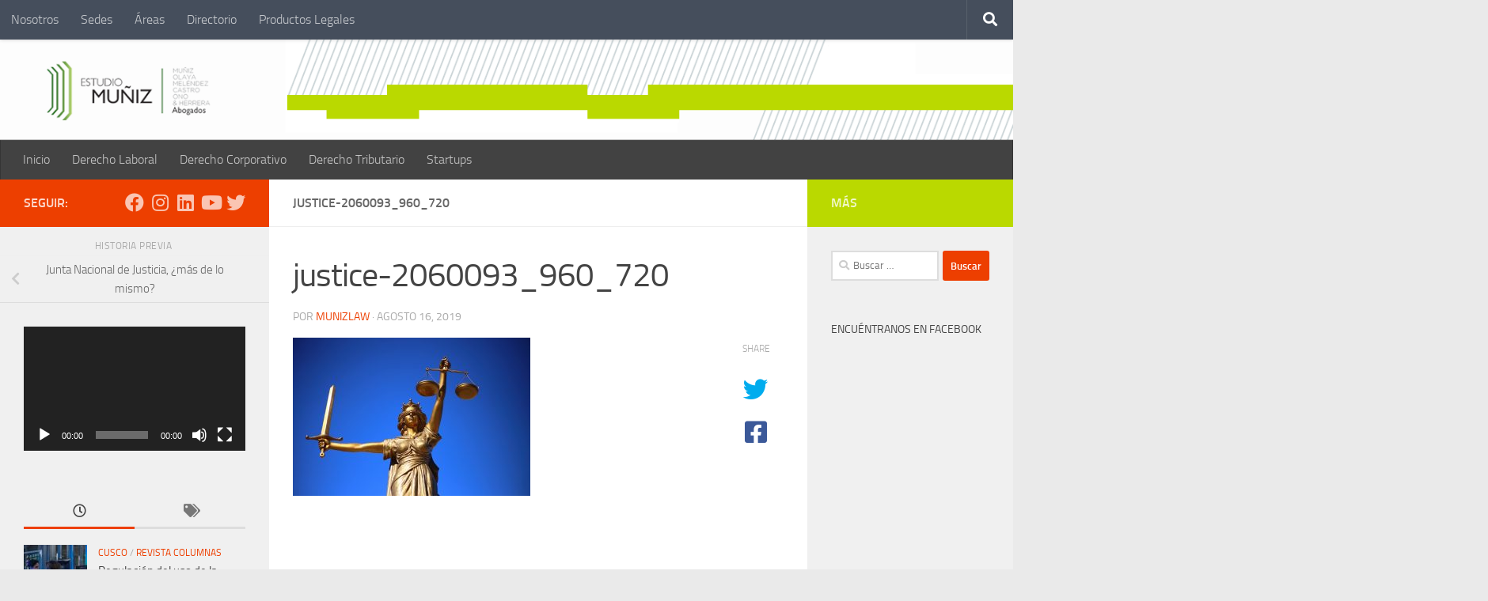

--- FILE ---
content_type: text/html; charset=UTF-8
request_url: https://estudiomuniz.pe/junta-nacional-de-justicia-mas-de-lo-mismo/justice-2060093_960_720/
body_size: 14610
content:
<!DOCTYPE html><html class=no-js lang=es><head><meta charset="UTF-8"><meta name="viewport" content="width=device-width, initial-scale=1.0"><link rel=profile href=https://gmpg.org/xfn/11><link rel=pingback href=https://estudiomuniz.pe/xmlrpc.php><meta name='robots' content='index, follow, max-image-preview:large, max-snippet:-1, max-video-preview:-1'> <script data-cfasync=false data-pagespeed-no-defer>var gtm4wp_datalayer_name="dataLayer";var dataLayer=dataLayer||[];</script> <script>document.documentElement.className=document.documentElement.className.replace("no-js","js");</script> <title>justice-2060093_960_720 - Estudio Muñiz | Firma legal líder en Perú</title><link rel=canonical href=https://estudiomuniz.pe/junta-nacional-de-justicia-mas-de-lo-mismo/justice-2060093_960_720/ ><meta property="og:locale" content="es_ES"><meta property="og:type" content="article"><meta property="og:title" content="justice-2060093_960_720 - Estudio Muñiz | Firma legal líder en Perú"><meta property="og:url" content="https://estudiomuniz.pe/junta-nacional-de-justicia-mas-de-lo-mismo/justice-2060093_960_720/"><meta property="og:site_name" content="Estudio Muñiz | Firma legal líder en Perú"><meta property="og:image" content="https://estudiomuniz.pe/junta-nacional-de-justicia-mas-de-lo-mismo/justice-2060093_960_720"><meta property="og:image:width" content="960"><meta property="og:image:height" content="640"><meta property="og:image:type" content="image/jpeg"><meta name="twitter:card" content="summary_large_image"> <script type=application/ld+json class=yoast-schema-graph>{"@context":"https://schema.org","@graph":[{"@type":"WebPage","@id":"https://estudiomuniz.pe/junta-nacional-de-justicia-mas-de-lo-mismo/justice-2060093_960_720/","url":"https://estudiomuniz.pe/junta-nacional-de-justicia-mas-de-lo-mismo/justice-2060093_960_720/","name":"justice-2060093_960_720 - Estudio Muñiz | Firma legal líder en Perú","isPartOf":{"@id":"https://estudiomuniz.pe/#website"},"primaryImageOfPage":{"@id":"https://estudiomuniz.pe/junta-nacional-de-justicia-mas-de-lo-mismo/justice-2060093_960_720/#primaryimage"},"image":{"@id":"https://estudiomuniz.pe/junta-nacional-de-justicia-mas-de-lo-mismo/justice-2060093_960_720/#primaryimage"},"thumbnailUrl":"https://estudiomuniz.pe/wp-content/uploads/2019/08/justice-2060093_960_720.jpg","datePublished":"2019-08-16T17:05:36+00:00","dateModified":"2019-08-16T17:05:36+00:00","breadcrumb":{"@id":"https://estudiomuniz.pe/junta-nacional-de-justicia-mas-de-lo-mismo/justice-2060093_960_720/#breadcrumb"},"inLanguage":"es","potentialAction":[{"@type":"ReadAction","target":["https://estudiomuniz.pe/junta-nacional-de-justicia-mas-de-lo-mismo/justice-2060093_960_720/"]}]},{"@type":"ImageObject","inLanguage":"es","@id":"https://estudiomuniz.pe/junta-nacional-de-justicia-mas-de-lo-mismo/justice-2060093_960_720/#primaryimage","url":"https://estudiomuniz.pe/wp-content/uploads/2019/08/justice-2060093_960_720.jpg","contentUrl":"https://estudiomuniz.pe/wp-content/uploads/2019/08/justice-2060093_960_720.jpg","width":960,"height":640},{"@type":"BreadcrumbList","@id":"https://estudiomuniz.pe/junta-nacional-de-justicia-mas-de-lo-mismo/justice-2060093_960_720/#breadcrumb","itemListElement":[{"@type":"ListItem","position":1,"name":"Portada","item":"https://estudiomuniz.pe/"},{"@type":"ListItem","position":2,"name":"Junta Nacional de Justicia, ¿más de lo mismo?","item":"https://estudiomuniz.pe/junta-nacional-de-justicia-mas-de-lo-mismo/"},{"@type":"ListItem","position":3,"name":"justice-2060093_960_720"}]},{"@type":"WebSite","@id":"https://estudiomuniz.pe/#website","url":"https://estudiomuniz.pe/","name":"Estudio Muñiz | Firma legal líder en Perú","description":"El Estudio Muñiz, fundado en 1981, está integrado por profesionales con un alto nivel de especialización en diversas áreas del Derecho y con un conocimiento profundo de los sectores económicos en que se desenvuelven.","potentialAction":[{"@type":"SearchAction","target":{"@type":"EntryPoint","urlTemplate":"https://estudiomuniz.pe/?s={search_term_string}"},"query-input":"required name=search_term_string"}],"inLanguage":"es"}]}</script> <link rel=alternate type=application/rss+xml title="Estudio Muñiz | Firma legal líder en Perú &raquo; Feed" href=https://estudiomuniz.pe/feed/ ><link rel=alternate type=application/rss+xml title="Estudio Muñiz | Firma legal líder en Perú &raquo; Feed de los comentarios" href=https://estudiomuniz.pe/comments/feed/ ><link rel=alternate type=application/rss+xml title="Estudio Muñiz | Firma legal líder en Perú &raquo; Comentario justice-2060093_960_720 del feed" href=https://estudiomuniz.pe/junta-nacional-de-justicia-mas-de-lo-mismo/justice-2060093_960_720/feed/ > <script>window._wpemojiSettings={"baseUrl":"https:\/\/s.w.org\/images\/core\/emoji\/15.0.3\/72x72\/","ext":".png","svgUrl":"https:\/\/s.w.org\/images\/core\/emoji\/15.0.3\/svg\/","svgExt":".svg","source":{"concatemoji":"https:\/\/estudiomuniz.pe\/wp-includes\/js\/wp-emoji-release.min.js?ver=6.5.7"}};
/*! This file is auto-generated */
!function(i,n){var o,s,e;function c(e){try{var t={supportTests:e,timestamp:(new Date).valueOf()};sessionStorage.setItem(o,JSON.stringify(t))}catch(e){}}function p(e,t,n){e.clearRect(0,0,e.canvas.width,e.canvas.height),e.fillText(t,0,0);var t=new Uint32Array(e.getImageData(0,0,e.canvas.width,e.canvas.height).data),r=(e.clearRect(0,0,e.canvas.width,e.canvas.height),e.fillText(n,0,0),new Uint32Array(e.getImageData(0,0,e.canvas.width,e.canvas.height).data));return t.every(function(e,t){return e===r[t]})}function u(e,t,n){switch(t){case"flag":return n(e,"\ud83c\udff3\ufe0f\u200d\u26a7\ufe0f","\ud83c\udff3\ufe0f\u200b\u26a7\ufe0f")?!1:!n(e,"\ud83c\uddfa\ud83c\uddf3","\ud83c\uddfa\u200b\ud83c\uddf3")&&!n(e,"\ud83c\udff4\udb40\udc67\udb40\udc62\udb40\udc65\udb40\udc6e\udb40\udc67\udb40\udc7f","\ud83c\udff4\u200b\udb40\udc67\u200b\udb40\udc62\u200b\udb40\udc65\u200b\udb40\udc6e\u200b\udb40\udc67\u200b\udb40\udc7f");case"emoji":return!n(e,"\ud83d\udc26\u200d\u2b1b","\ud83d\udc26\u200b\u2b1b")}return!1}function f(e,t,n){var r="undefined"!=typeof WorkerGlobalScope&&self instanceof WorkerGlobalScope?new OffscreenCanvas(300,150):i.createElement("canvas"),a=r.getContext("2d",{willReadFrequently:!0}),o=(a.textBaseline="top",a.font="600 32px Arial",{});return e.forEach(function(e){o[e]=t(a,e,n)}),o}function t(e){var t=i.createElement("script");t.src=e,t.defer=!0,i.head.appendChild(t)}"undefined"!=typeof Promise&&(o="wpEmojiSettingsSupports",s=["flag","emoji"],n.supports={everything:!0,everythingExceptFlag:!0},e=new Promise(function(e){i.addEventListener("DOMContentLoaded",e,{once:!0})}),new Promise(function(t){var n=function(){try{var e=JSON.parse(sessionStorage.getItem(o));if("object"==typeof e&&"number"==typeof e.timestamp&&(new Date).valueOf()<e.timestamp+604800&&"object"==typeof e.supportTests)return e.supportTests}catch(e){}return null}();if(!n){if("undefined"!=typeof Worker&&"undefined"!=typeof OffscreenCanvas&&"undefined"!=typeof URL&&URL.createObjectURL&&"undefined"!=typeof Blob)try{var e="postMessage("+f.toString()+"("+[JSON.stringify(s),u.toString(),p.toString()].join(",")+"));",r=new Blob([e],{type:"text/javascript"}),a=new Worker(URL.createObjectURL(r),{name:"wpTestEmojiSupports"});return void(a.onmessage=function(e){c(n=e.data),a.terminate(),t(n)})}catch(e){}c(n=f(s,u,p))}t(n)}).then(function(e){for(var t in e)n.supports[t]=e[t],n.supports.everything=n.supports.everything&&n.supports[t],"flag"!==t&&(n.supports.everythingExceptFlag=n.supports.everythingExceptFlag&&n.supports[t]);n.supports.everythingExceptFlag=n.supports.everythingExceptFlag&&!n.supports.flag,n.DOMReady=!1,n.readyCallback=function(){n.DOMReady=!0}}).then(function(){return e}).then(function(){var e;n.supports.everything||(n.readyCallback(),(e=n.source||{}).concatemoji?t(e.concatemoji):e.wpemoji&&e.twemoji&&(t(e.twemoji),t(e.wpemoji)))}))}((window,document),window._wpemojiSettings);</script> <style id=wp-emoji-styles-inline-css>img.wp-smiley,img.emoji{display:inline !important;border:none !important;box-shadow:none !important;height:1em !important;width:1em !important;margin:0 0.07em !important;vertical-align:-0.1em !important;background:none !important;padding:0 !important}</style><link rel=stylesheet href=https://estudiomuniz.pe/wp-content/cache/minify/a5ff7.css media=all><style id=classic-theme-styles-inline-css>/*! This file is auto-generated */
.wp-block-button__link{color:#fff;background-color:#32373c;border-radius:9999px;box-shadow:none;text-decoration:none;padding:calc(.667em + 2px) calc(1.333em + 2px);font-size:1.125em}.wp-block-file__button{background:#32373c;color:#fff;text-decoration:none}</style><style id=global-styles-inline-css>/*<![CDATA[*/body{--wp--preset--color--black:#000;--wp--preset--color--cyan-bluish-gray:#abb8c3;--wp--preset--color--white:#fff;--wp--preset--color--pale-pink:#f78da7;--wp--preset--color--vivid-red:#cf2e2e;--wp--preset--color--luminous-vivid-orange:#ff6900;--wp--preset--color--luminous-vivid-amber:#fcb900;--wp--preset--color--light-green-cyan:#7bdcb5;--wp--preset--color--vivid-green-cyan:#00d084;--wp--preset--color--pale-cyan-blue:#8ed1fc;--wp--preset--color--vivid-cyan-blue:#0693e3;--wp--preset--color--vivid-purple:#9b51e0;--wp--preset--gradient--vivid-cyan-blue-to-vivid-purple:linear-gradient(135deg,rgba(6,147,227,1) 0%,rgb(155,81,224) 100%);--wp--preset--gradient--light-green-cyan-to-vivid-green-cyan:linear-gradient(135deg,rgb(122,220,180) 0%,rgb(0,208,130) 100%);--wp--preset--gradient--luminous-vivid-amber-to-luminous-vivid-orange:linear-gradient(135deg,rgba(252,185,0,1) 0%,rgba(255,105,0,1) 100%);--wp--preset--gradient--luminous-vivid-orange-to-vivid-red:linear-gradient(135deg,rgba(255,105,0,1) 0%,rgb(207,46,46) 100%);--wp--preset--gradient--very-light-gray-to-cyan-bluish-gray:linear-gradient(135deg,rgb(238,238,238) 0%,rgb(169,184,195) 100%);--wp--preset--gradient--cool-to-warm-spectrum:linear-gradient(135deg,rgb(74,234,220) 0%,rgb(151,120,209) 20%,rgb(207,42,186) 40%,rgb(238,44,130) 60%,rgb(251,105,98) 80%,rgb(254,248,76) 100%);--wp--preset--gradient--blush-light-purple:linear-gradient(135deg,rgb(255,206,236) 0%,rgb(152,150,240) 100%);--wp--preset--gradient--blush-bordeaux:linear-gradient(135deg,rgb(254,205,165) 0%,rgb(254,45,45) 50%,rgb(107,0,62) 100%);--wp--preset--gradient--luminous-dusk:linear-gradient(135deg,rgb(255,203,112) 0%,rgb(199,81,192) 50%,rgb(65,88,208) 100%);--wp--preset--gradient--pale-ocean:linear-gradient(135deg,rgb(255,245,203) 0%,rgb(182,227,212) 50%,rgb(51,167,181) 100%);--wp--preset--gradient--electric-grass:linear-gradient(135deg,rgb(202,248,128) 0%,rgb(113,206,126) 100%);--wp--preset--gradient--midnight:linear-gradient(135deg,rgb(2,3,129) 0%,rgb(40,116,252) 100%);--wp--preset--font-size--small:13px;--wp--preset--font-size--medium:20px;--wp--preset--font-size--large:36px;--wp--preset--font-size--x-large:42px;--wp--preset--spacing--20:0.44rem;--wp--preset--spacing--30:0.67rem;--wp--preset--spacing--40:1rem;--wp--preset--spacing--50:1.5rem;--wp--preset--spacing--60:2.25rem;--wp--preset--spacing--70:3.38rem;--wp--preset--spacing--80:5.06rem;--wp--preset--shadow--natural:6px 6px 9px rgba(0, 0, 0, 0.2);--wp--preset--shadow--deep:12px 12px 50px rgba(0, 0, 0, 0.4);--wp--preset--shadow--sharp:6px 6px 0px rgba(0, 0, 0, 0.2);--wp--preset--shadow--outlined:6px 6px 0px -3px rgba(255, 255, 255, 1), 6px 6px rgba(0, 0, 0, 1);--wp--preset--shadow--crisp:6px 6px 0px rgba(0, 0, 0, 1)}:where(.is-layout-flex){gap:0.5em}:where(.is-layout-grid){gap:0.5em}body .is-layout-flex{display:flex}body .is-layout-flex{flex-wrap:wrap;align-items:center}body .is-layout-flex>*{margin:0}body .is-layout-grid{display:grid}body .is-layout-grid>*{margin:0}:where(.wp-block-columns.is-layout-flex){gap:2em}:where(.wp-block-columns.is-layout-grid){gap:2em}:where(.wp-block-post-template.is-layout-flex){gap:1.25em}:where(.wp-block-post-template.is-layout-grid){gap:1.25em}.has-black-color{color:var(--wp--preset--color--black) !important}.has-cyan-bluish-gray-color{color:var(--wp--preset--color--cyan-bluish-gray) !important}.has-white-color{color:var(--wp--preset--color--white) !important}.has-pale-pink-color{color:var(--wp--preset--color--pale-pink) !important}.has-vivid-red-color{color:var(--wp--preset--color--vivid-red) !important}.has-luminous-vivid-orange-color{color:var(--wp--preset--color--luminous-vivid-orange) !important}.has-luminous-vivid-amber-color{color:var(--wp--preset--color--luminous-vivid-amber) !important}.has-light-green-cyan-color{color:var(--wp--preset--color--light-green-cyan) !important}.has-vivid-green-cyan-color{color:var(--wp--preset--color--vivid-green-cyan) !important}.has-pale-cyan-blue-color{color:var(--wp--preset--color--pale-cyan-blue) !important}.has-vivid-cyan-blue-color{color:var(--wp--preset--color--vivid-cyan-blue) !important}.has-vivid-purple-color{color:var(--wp--preset--color--vivid-purple) !important}.has-black-background-color{background-color:var(--wp--preset--color--black) !important}.has-cyan-bluish-gray-background-color{background-color:var(--wp--preset--color--cyan-bluish-gray) !important}.has-white-background-color{background-color:var(--wp--preset--color--white) !important}.has-pale-pink-background-color{background-color:var(--wp--preset--color--pale-pink) !important}.has-vivid-red-background-color{background-color:var(--wp--preset--color--vivid-red) !important}.has-luminous-vivid-orange-background-color{background-color:var(--wp--preset--color--luminous-vivid-orange) !important}.has-luminous-vivid-amber-background-color{background-color:var(--wp--preset--color--luminous-vivid-amber) !important}.has-light-green-cyan-background-color{background-color:var(--wp--preset--color--light-green-cyan) !important}.has-vivid-green-cyan-background-color{background-color:var(--wp--preset--color--vivid-green-cyan) !important}.has-pale-cyan-blue-background-color{background-color:var(--wp--preset--color--pale-cyan-blue) !important}.has-vivid-cyan-blue-background-color{background-color:var(--wp--preset--color--vivid-cyan-blue) !important}.has-vivid-purple-background-color{background-color:var(--wp--preset--color--vivid-purple) !important}.has-black-border-color{border-color:var(--wp--preset--color--black) !important}.has-cyan-bluish-gray-border-color{border-color:var(--wp--preset--color--cyan-bluish-gray) !important}.has-white-border-color{border-color:var(--wp--preset--color--white) !important}.has-pale-pink-border-color{border-color:var(--wp--preset--color--pale-pink) !important}.has-vivid-red-border-color{border-color:var(--wp--preset--color--vivid-red) !important}.has-luminous-vivid-orange-border-color{border-color:var(--wp--preset--color--luminous-vivid-orange) !important}.has-luminous-vivid-amber-border-color{border-color:var(--wp--preset--color--luminous-vivid-amber) !important}.has-light-green-cyan-border-color{border-color:var(--wp--preset--color--light-green-cyan) !important}.has-vivid-green-cyan-border-color{border-color:var(--wp--preset--color--vivid-green-cyan) !important}.has-pale-cyan-blue-border-color{border-color:var(--wp--preset--color--pale-cyan-blue) !important}.has-vivid-cyan-blue-border-color{border-color:var(--wp--preset--color--vivid-cyan-blue) !important}.has-vivid-purple-border-color{border-color:var(--wp--preset--color--vivid-purple) !important}.has-vivid-cyan-blue-to-vivid-purple-gradient-background{background:var(--wp--preset--gradient--vivid-cyan-blue-to-vivid-purple) !important}.has-light-green-cyan-to-vivid-green-cyan-gradient-background{background:var(--wp--preset--gradient--light-green-cyan-to-vivid-green-cyan) !important}.has-luminous-vivid-amber-to-luminous-vivid-orange-gradient-background{background:var(--wp--preset--gradient--luminous-vivid-amber-to-luminous-vivid-orange) !important}.has-luminous-vivid-orange-to-vivid-red-gradient-background{background:var(--wp--preset--gradient--luminous-vivid-orange-to-vivid-red) !important}.has-very-light-gray-to-cyan-bluish-gray-gradient-background{background:var(--wp--preset--gradient--very-light-gray-to-cyan-bluish-gray) !important}.has-cool-to-warm-spectrum-gradient-background{background:var(--wp--preset--gradient--cool-to-warm-spectrum) !important}.has-blush-light-purple-gradient-background{background:var(--wp--preset--gradient--blush-light-purple) !important}.has-blush-bordeaux-gradient-background{background:var(--wp--preset--gradient--blush-bordeaux) !important}.has-luminous-dusk-gradient-background{background:var(--wp--preset--gradient--luminous-dusk) !important}.has-pale-ocean-gradient-background{background:var(--wp--preset--gradient--pale-ocean) !important}.has-electric-grass-gradient-background{background:var(--wp--preset--gradient--electric-grass) !important}.has-midnight-gradient-background{background:var(--wp--preset--gradient--midnight) !important}.has-small-font-size{font-size:var(--wp--preset--font-size--small) !important}.has-medium-font-size{font-size:var(--wp--preset--font-size--medium) !important}.has-large-font-size{font-size:var(--wp--preset--font-size--large) !important}.has-x-large-font-size{font-size:var(--wp--preset--font-size--x-large) !important}.wp-block-navigation a:where(:not(.wp-element-button)){color:inherit}:where(.wp-block-post-template.is-layout-flex){gap:1.25em}:where(.wp-block-post-template.is-layout-grid){gap:1.25em}:where(.wp-block-columns.is-layout-flex){gap:2em}:where(.wp-block-columns.is-layout-grid){gap:2em}.wp-block-pullquote{font-size:1.5em;line-height:1.6}/*]]>*/</style><link rel=stylesheet href=https://estudiomuniz.pe/wp-content/cache/minify/ff3a6.css media=all><style id=hueman-main-style-inline-css>body{font-size:1.00rem}@media only screen and (min-width: 720px){.nav>li{font-size:1.00rem}}::selection{background-color:#ed3f00}::-moz-selection{background-color:#ed3f00}a,a>span.hu-external::after,.themeform label .required,#flexslider-featured .flex-direction-nav .flex-next:hover,#flexslider-featured .flex-direction-nav .flex-prev:hover,.post-hover:hover .post-title a,.post-title a:hover,.sidebar.s1 .post-nav li a:hover i,.content .post-nav li a:hover i,.post-related a:hover,.sidebar.s1 .widget_rss ul li a,#footer .widget_rss ul li a,.sidebar.s1 .widget_calendar a,#footer .widget_calendar a,.sidebar.s1 .alx-tab .tab-item-category a,.sidebar.s1 .alx-posts .post-item-category a,.sidebar.s1 .alx-tab li:hover .tab-item-title a,.sidebar.s1 .alx-tab li:hover .tab-item-comment a,.sidebar.s1 .alx-posts li:hover .post-item-title a,#footer .alx-tab .tab-item-category a,#footer .alx-posts .post-item-category a,#footer .alx-tab li:hover .tab-item-title a,#footer .alx-tab li:hover .tab-item-comment a,#footer .alx-posts li:hover .post-item-title a,.comment-tabs li.active a,.comment-awaiting-moderation,.child-menu a:hover,.child-menu .current_page_item > a,.wp-pagenavi a{color:#ed3f00}input[type="submit"],.themeform button[type="submit"],.sidebar.s1 .sidebar-top,.sidebar.s1 .sidebar-toggle,#flexslider-featured .flex-control-nav li a.flex-active,.post-tags a:hover,.sidebar.s1 .widget_calendar caption,#footer .widget_calendar caption,.author-bio .bio-avatar:after,.commentlist li.bypostauthor > .comment-body:after,.commentlist li.comment-author-admin>.comment-body:after{background-color:#ed3f00}.post-format .format-container{border-color:#ed3f00}.sidebar.s1 .alx-tabs-nav li.active a,#footer .alx-tabs-nav li.active a,.comment-tabs li.active a,.wp-pagenavi a:hover,.wp-pagenavi a:active,.wp-pagenavi span.current{border-bottom-color:#ed3f00!important}.sidebar.s2 .post-nav li a:hover i, .sidebar.s2 .widget_rss ul li a, .sidebar.s2 .widget_calendar a, .sidebar.s2 .alx-tab .tab-item-category a, .sidebar.s2 .alx-posts .post-item-category a, .sidebar.s2 .alx-tab li:hover .tab-item-title a, .sidebar.s2 .alx-tab li:hover .tab-item-comment a, .sidebar.s2 .alx-posts li:hover .post-item-title a{color:#bad900}.sidebar.s2 .sidebar-top,.sidebar.s2 .sidebar-toggle,.post-comments,.jp-play-bar,.jp-volume-bar-value,.sidebar.s2 .widget_calendar caption{background-color:#bad900}.sidebar.s2 .alx-tabs-nav li.active a{border-bottom-color:#bad900}.post-comments::before{border-right-color:#bad900}.search-expand,#nav-topbar.nav-container{background-color:#454e5c}@media only screen and (min-width: 720px){#nav-topbar .nav ul{background-color:#454e5c}}#nav-header.nav-container, #main-header-search .search-expand{background-color:#424242}@media only screen and (min-width: 720px){#nav-header .nav ul{background-color:#424242}}body{background-color:#eaeaea}</style><link rel=stylesheet href=https://estudiomuniz.pe/wp-content/cache/minify/b11ea.css media=all><style id=akismet-widget-style-inline-css>/*<![CDATA[*/.a-stats{--akismet-color-mid-green:#357b49;--akismet-color-white:#fff;--akismet-color-light-grey:#f6f7f7;max-width:350px;width:auto}.a-stats *{all:unset;box-sizing:border-box}.a-stats strong{font-weight:600}.a-stats a.a-stats__link, .a-stats a.a-stats__link:visited, .a-stats a.a-stats__link:active{background:var(--akismet-color-mid-green);border:none;box-shadow:none;border-radius:8px;color:var(--akismet-color-white);cursor:pointer;display:block;font-family:-apple-system,BlinkMacSystemFont,'Segoe UI','Roboto','Oxygen-Sans','Ubuntu','Cantarell','Helvetica Neue',sans-serif;font-weight:500;padding:12px;text-align:center;text-decoration:none;transition:all 0.2s ease}.widget .a-stats a.a-stats__link:focus{background:var(--akismet-color-mid-green);color:var(--akismet-color-white);text-decoration:none}.a-stats a.a-stats__link:hover{filter:brightness(110%);box-shadow:0 4px 12px rgba(0, 0, 0, 0.06), 0 0 2px rgba(0, 0, 0, 0.16)}.a-stats .count{color:var(--akismet-color-white);display:block;font-size:1.5em;line-height:1.4;padding:0 13px;white-space:nowrap}/*]]>*/</style> <script src=https://estudiomuniz.pe/wp-content/cache/minify/818c0.js></script> <link rel=https://api.w.org/ href=https://estudiomuniz.pe/wp-json/ ><link rel=alternate type=application/json href=https://estudiomuniz.pe/wp-json/wp/v2/media/783><link rel=EditURI type=application/rsd+xml title=RSD href=https://estudiomuniz.pe/xmlrpc.php?rsd><meta name="generator" content="WordPress 6.5.7"><link rel=shortlink href='https://estudiomuniz.pe/?p=783'><link rel=alternate type=application/json+oembed href="https://estudiomuniz.pe/wp-json/oembed/1.0/embed?url=https%3A%2F%2Festudiomuniz.pe%2Fjunta-nacional-de-justicia-mas-de-lo-mismo%2Fjustice-2060093_960_720%2F"><link rel=alternate type=text/xml+oembed href="https://estudiomuniz.pe/wp-json/oembed/1.0/embed?url=https%3A%2F%2Festudiomuniz.pe%2Fjunta-nacional-de-justicia-mas-de-lo-mismo%2Fjustice-2060093_960_720%2F&#038;format=xml"> <script data-cfasync=false data-pagespeed-no-defer>var dataLayer_content={"pagePostType":"attachment","pagePostType2":"single-attachment","pagePostAuthor":"Munizlaw"};dataLayer.push(dataLayer_content);</script> <script data-cfasync=false>(function(w,d,s,l,i){w[l]=w[l]||[];w[l].push({'gtm.start':new Date().getTime(),event:'gtm.js'});var f=d.getElementsByTagName(s)[0],j=d.createElement(s),dl=l!='dataLayer'?'&l='+l:'';j.async=true;j.src='//www.googletagmanager.com/gtm.'+'js?id='+i+dl;f.parentNode.insertBefore(j,f);})(window,document,'script','dataLayer','GTM-NSPVFFH');</script> <link rel=preload as=font type=font/woff2 href="https://estudiomuniz.pe/wp-content/themes/hueman/assets/front/webfonts/fa-brands-400.woff2?v=5.15.2" crossorigin=anonymous><link rel=preload as=font type=font/woff2 href="https://estudiomuniz.pe/wp-content/themes/hueman/assets/front/webfonts/fa-regular-400.woff2?v=5.15.2" crossorigin=anonymous><link rel=preload as=font type=font/woff2 href="https://estudiomuniz.pe/wp-content/themes/hueman/assets/front/webfonts/fa-solid-900.woff2?v=5.15.2" crossorigin=anonymous><link rel=preload as=font type=font/woff href=https://estudiomuniz.pe/wp-content/themes/hueman/assets/front/fonts/titillium-light-webfont.woff crossorigin=anonymous><link rel=preload as=font type=font/woff href=https://estudiomuniz.pe/wp-content/themes/hueman/assets/front/fonts/titillium-lightitalic-webfont.woff crossorigin=anonymous><link rel=preload as=font type=font/woff href=https://estudiomuniz.pe/wp-content/themes/hueman/assets/front/fonts/titillium-regular-webfont.woff crossorigin=anonymous><link rel=preload as=font type=font/woff href=https://estudiomuniz.pe/wp-content/themes/hueman/assets/front/fonts/titillium-regularitalic-webfont.woff crossorigin=anonymous><link rel=preload as=font type=font/woff href=https://estudiomuniz.pe/wp-content/themes/hueman/assets/front/fonts/titillium-semibold-webfont.woff crossorigin=anonymous><style>body{font-family:"Titillium",Arial,sans-serif}@font-face{font-family:'Titillium';src:url('https://estudiomuniz.pe/wp-content/themes/hueman/assets/front/fonts/titillium-light-webfont.eot');src:url('https://estudiomuniz.pe/wp-content/themes/hueman/assets/front/fonts/titillium-light-webfont.svg#titillium-light-webfont') format('svg'), url('https://estudiomuniz.pe/wp-content/themes/hueman/assets/front/fonts/titillium-light-webfont.eot?#iefix') format('embedded-opentype'), url('https://estudiomuniz.pe/wp-content/themes/hueman/assets/front/fonts/titillium-light-webfont.woff') format('woff'), url('https://estudiomuniz.pe/wp-content/themes/hueman/assets/front/fonts/titillium-light-webfont.ttf') format('truetype');font-weight:300;font-style:normal}@font-face{font-family:'Titillium';src:url('https://estudiomuniz.pe/wp-content/themes/hueman/assets/front/fonts/titillium-lightitalic-webfont.eot');src:url('https://estudiomuniz.pe/wp-content/themes/hueman/assets/front/fonts/titillium-lightitalic-webfont.svg#titillium-lightitalic-webfont') format('svg'), url('https://estudiomuniz.pe/wp-content/themes/hueman/assets/front/fonts/titillium-lightitalic-webfont.eot?#iefix') format('embedded-opentype'), url('https://estudiomuniz.pe/wp-content/themes/hueman/assets/front/fonts/titillium-lightitalic-webfont.woff') format('woff'), url('https://estudiomuniz.pe/wp-content/themes/hueman/assets/front/fonts/titillium-lightitalic-webfont.ttf') format('truetype');font-weight:300;font-style:italic}@font-face{font-family:'Titillium';src:url('https://estudiomuniz.pe/wp-content/themes/hueman/assets/front/fonts/titillium-regular-webfont.eot');src:url('https://estudiomuniz.pe/wp-content/themes/hueman/assets/front/fonts/titillium-regular-webfont.svg#titillium-regular-webfont') format('svg'), url('https://estudiomuniz.pe/wp-content/themes/hueman/assets/front/fonts/titillium-regular-webfont.eot?#iefix') format('embedded-opentype'), url('https://estudiomuniz.pe/wp-content/themes/hueman/assets/front/fonts/titillium-regular-webfont.woff') format('woff'), url('https://estudiomuniz.pe/wp-content/themes/hueman/assets/front/fonts/titillium-regular-webfont.ttf') format('truetype');font-weight:400;font-style:normal}@font-face{font-family:'Titillium';src:url('https://estudiomuniz.pe/wp-content/themes/hueman/assets/front/fonts/titillium-regularitalic-webfont.eot');src:url('https://estudiomuniz.pe/wp-content/themes/hueman/assets/front/fonts/titillium-regularitalic-webfont.svg#titillium-regular-webfont') format('svg'), url('https://estudiomuniz.pe/wp-content/themes/hueman/assets/front/fonts/titillium-regularitalic-webfont.eot?#iefix') format('embedded-opentype'), url('https://estudiomuniz.pe/wp-content/themes/hueman/assets/front/fonts/titillium-regularitalic-webfont.woff') format('woff'), url('https://estudiomuniz.pe/wp-content/themes/hueman/assets/front/fonts/titillium-regularitalic-webfont.ttf') format('truetype');font-weight:400;font-style:italic}@font-face{font-family:'Titillium';src:url('https://estudiomuniz.pe/wp-content/themes/hueman/assets/front/fonts/titillium-semibold-webfont.eot');src:url('https://estudiomuniz.pe/wp-content/themes/hueman/assets/front/fonts/titillium-semibold-webfont.svg#titillium-semibold-webfont') format('svg'), url('https://estudiomuniz.pe/wp-content/themes/hueman/assets/front/fonts/titillium-semibold-webfont.eot?#iefix') format('embedded-opentype'), url('https://estudiomuniz.pe/wp-content/themes/hueman/assets/front/fonts/titillium-semibold-webfont.woff') format('woff'), url('https://estudiomuniz.pe/wp-content/themes/hueman/assets/front/fonts/titillium-semibold-webfont.ttf') format('truetype');font-weight:600;font-style:normal}</style><!--[if lt IE 9]> <script src=https://estudiomuniz.pe/wp-content/themes/hueman/assets/front/js/ie/html5shiv-printshiv.min.js></script> <script src=https://estudiomuniz.pe/wp-content/themes/hueman/assets/front/js/ie/selectivizr.js></script> <![endif]--></head><body class="nb-3-3-4 nimble-no-local-data-skp__post_attachment_783 nimble-no-group-site-tmpl-skp__all_attachment attachment attachment-template-default single single-attachment postid-783 attachmentid-783 attachment-jpeg wp-embed-responsive sek-hide-rc-badge col-3cm boxed topbar-enabled header-mobile-sticky hueman-3-7-24 chrome"><div id=wrapper> <a class="screen-reader-text skip-link" href=#content>Saltar al contenido</a><header id=header class="top-menu-mobile-on one-mobile-menu top_menu header-ads-desktop   has-header-img"><nav class="nav-container group mobile-menu mobile-sticky " id=nav-mobile data-menu-id=header-1><div class=mobile-title-logo-in-header><p class=site-title>  <a class=custom-logo-link href=https://estudiomuniz.pe/ rel=home title="Estudio Muñiz | Firma legal líder en Perú | Inicio">Estudio Muñiz | Firma legal líder en Perú</a></p></div> <button class="ham__navbar-toggler-two collapsed" title=Menu aria-expanded=false> <span class=ham__navbar-span-wrapper> <span class="line line-1"></span> <span class="line line-2"></span> <span class="line line-3"></span> </span> </button><div class=nav-text></div><div class="nav-wrap container"><ul class="nav container-inner group mobile-search"> <li><form role=search method=get class=search-form action=https://estudiomuniz.pe/ > <label> <span class=screen-reader-text>Buscar:</span> <input type=search class=search-field placeholder="Buscar &hellip;" value name=s> </label> <input type=submit class=search-submit value=Buscar></form>  </li></ul><ul id=menu-topbar class="nav container-inner group"><li id=menu-item-10 class="menu-item menu-item-type-custom menu-item-object-custom menu-item-10"><a href=http://www.munizlaw.com/quienes-somos.asp>Nosotros</a></li> <li id=menu-item-18 class="menu-item menu-item-type-custom menu-item-object-custom menu-item-18"><a href=http://www.munizlaw.com/sedes.asp>Sedes</a></li> <li id=menu-item-19 class="menu-item menu-item-type-custom menu-item-object-custom menu-item-19"><a href=http://www.munizlaw.com/areas.asp>Áreas</a></li> <li id=menu-item-20 class="menu-item menu-item-type-custom menu-item-object-custom menu-item-20"><a href=http://www.munizlaw.com/directorio.asp>Directorio</a></li> <li id=menu-item-21 class="menu-item menu-item-type-custom menu-item-object-custom menu-item-21"><a href=http://www.munizlaw.com/productos-legales.asp>Productos Legales</a></li></ul></div></nav><nav class="nav-container group desktop-menu  " id=nav-topbar data-menu-id=header-2><div class=nav-text></div><div class=topbar-toggle-down> <i class="fas fa-angle-double-down" aria-hidden=true data-toggle=down title="Expandir menú"></i> <i class="fas fa-angle-double-up" aria-hidden=true data-toggle=up title="Contraer Menú"></i></div><div class="nav-wrap container"><ul id=menu-topbar-1 class="nav container-inner group"><li class="menu-item menu-item-type-custom menu-item-object-custom menu-item-10"><a href=http://www.munizlaw.com/quienes-somos.asp>Nosotros</a></li> <li class="menu-item menu-item-type-custom menu-item-object-custom menu-item-18"><a href=http://www.munizlaw.com/sedes.asp>Sedes</a></li> <li class="menu-item menu-item-type-custom menu-item-object-custom menu-item-19"><a href=http://www.munizlaw.com/areas.asp>Áreas</a></li> <li class="menu-item menu-item-type-custom menu-item-object-custom menu-item-20"><a href=http://www.munizlaw.com/directorio.asp>Directorio</a></li> <li class="menu-item menu-item-type-custom menu-item-object-custom menu-item-21"><a href=http://www.munizlaw.com/productos-legales.asp>Productos Legales</a></li></ul></div><div id=topbar-header-search class=container><div class=container-inner> <button class=toggle-search><i class="fas fa-search"></i></button><div class=search-expand><div class=search-expand-inner><form role=search method=get class=search-form action=https://estudiomuniz.pe/ > <label> <span class=screen-reader-text>Buscar:</span> <input type=search class=search-field placeholder="Buscar &hellip;" value name=s> </label> <input type=submit class=search-submit value=Buscar></form></div></div></div></div></nav><div class="container group"><div class=container-inner><div id=header-image-wrap><div class="group hu-pad central-header-zone"></div><a href=https://estudiomuniz.pe/ rel=home><img src=https://estudiomuniz.pe/wp-content/uploads/2017/12/estudio-muniz-banner-01.png width=1390 height=138 alt="Banner principal Estudio Muñiz" class=new-site-image srcset="https://estudiomuniz.pe/wp-content/uploads/2017/12/estudio-muniz-banner-01.png 1390w, https://estudiomuniz.pe/wp-content/uploads/2017/12/estudio-muniz-banner-01-300x30.png 300w, https://estudiomuniz.pe/wp-content/uploads/2017/12/estudio-muniz-banner-01-768x76.png 768w, https://estudiomuniz.pe/wp-content/uploads/2017/12/estudio-muniz-banner-01-1024x102.png 1024w" sizes="(max-width: 1390px) 100vw, 1390px" decoding=async fetchpriority=high></a></div><nav class="nav-container group desktop-menu " id=nav-header data-menu-id=header-3><div class=nav-text></div><div class="nav-wrap container"><ul id=menu-header class="nav container-inner group"><li id=menu-item-40 class="menu-item menu-item-type-custom menu-item-object-custom menu-item-home menu-item-40"><a href=https://estudiomuniz.pe/ >Inicio</a></li> <li id=menu-item-24 class="menu-item menu-item-type-taxonomy menu-item-object-category menu-item-24"><a href=https://estudiomuniz.pe/category/derecho-laboral/ >Derecho Laboral</a></li> <li id=menu-item-23 class="menu-item menu-item-type-taxonomy menu-item-object-category menu-item-23"><a href=https://estudiomuniz.pe/category/derecho-corporativo/ >Derecho Corporativo</a></li> <li id=menu-item-133 class="menu-item menu-item-type-taxonomy menu-item-object-category menu-item-133"><a href=https://estudiomuniz.pe/category/derecho-tributario/ >Derecho Tributario</a></li> <li id=menu-item-347 class="menu-item menu-item-type-taxonomy menu-item-object-category menu-item-347"><a href=https://estudiomuniz.pe/category/startups/ >Startups</a></li></ul></div></nav></div></div></header><div class=container id=page><div class=container-inner><div class=main><div class="main-inner group"><main class=content id=content><div class="page-title hu-pad group"><h1>justice-2060093_960_720</h1></div><div class="hu-pad group"><article class="post-783 attachment type-attachment status-inherit hentry"><div class="post-inner group"><h1 class="post-title entry-title">justice-2060093_960_720</h1><p class=post-byline> por <span class="vcard author"> <span class=fn><a href=https://estudiomuniz.pe/author/munizlaw/ title="Entradas de Munizlaw" rel=author>Munizlaw</a></span> </span> &middot; <time class=published datetime=2019-08-16T17:05:36+00:00>agosto 16, 2019</time></p><div class=clear></div><div class="entry themeform share"><div class=entry-inner><p class=attachment><a href=https://estudiomuniz.pe/wp-content/uploads/2019/08/justice-2060093_960_720.jpg><img decoding=async width=300 height=200 src=https://estudiomuniz.pe/wp-content/uploads/2019/08/justice-2060093_960_720-300x200.jpg class="attachment-medium size-medium no-lazy" alt srcset="https://estudiomuniz.pe/wp-content/uploads/2019/08/justice-2060093_960_720-300x200.jpg 300w, https://estudiomuniz.pe/wp-content/uploads/2019/08/justice-2060093_960_720-768x512.jpg 768w, https://estudiomuniz.pe/wp-content/uploads/2019/08/justice-2060093_960_720.jpg 960w" sizes="(max-width: 300px) 100vw, 300px"></a></p><nav class="pagination group"></nav></div><div class="sharrre-container no-counter"> <span>Share</span><div id=twitter data-url=https://estudiomuniz.pe/junta-nacional-de-justicia-mas-de-lo-mismo/justice-2060093_960_720/ data-text=justice-2060093_960_720 data-title=Tweet><a class=box href=#><div class=count href=#><i class="fas fa-plus"></i></div><div class=share><i class="fab fa-twitter"></i></div></a></div><div id=facebook data-url=https://estudiomuniz.pe/junta-nacional-de-justicia-mas-de-lo-mismo/justice-2060093_960_720/ data-text=justice-2060093_960_720 data-title=Like></div></div><style></style> <script>jQuery(function($){$('head').append($('<style>',{id:'hide-sharre-count',type:'text/css',html:'.sharrre-container.no-counter .box .count {display:none;}'}));$('#twitter').sharrre({share:{twitter:true},template:'<a class=box href=#><div class=count><i class="fa fa-plus"></i></div><div class=share><i class="fab fa-twitter"></i></div></a>',enableHover:false,enableTracking:true,buttons:{twitter:{via:''}},click:function(api,options){api.simulateClick();api.openPopup('twitter');}});$('#facebook').sharrre({share:{facebook:true},template:'<a class=box href=#><div class=count><i class="fa fa-plus"></i></div><div class=share><i class="fab fa-facebook-square"></i></div></a>',enableHover:false,enableTracking:true,buttons:{layout:'box_count'},click:function(api,options){api.simulateClick();api.openPopup('facebook');}});var $_shareContainer=$(".sharrre-container"),$_header=$('#header'),$_postEntry=$('.entry'),$window=$(window),startSharePosition=$_shareContainer.offset(),contentBottom=$_postEntry.offset().top+$_postEntry.outerHeight(),topOfTemplate=$_header.offset().top,topSpacing=_setTopSpacing();shareScroll=function(){var scrollTop=$window.scrollTop()+topOfTemplate,stopLocation=contentBottom-($_shareContainer.outerHeight()+topSpacing);$_shareContainer.css({position:'fixed'});if(scrollTop>stopLocation){$_shareContainer.css({position:'relative'});$_shareContainer.offset({top:contentBottom-$_shareContainer.outerHeight(),left:startSharePosition.left,});}
else if(scrollTop>=$_postEntry.offset().top-topSpacing){$_shareContainer.css({position:'fixed',top:'100px'});$_shareContainer.offset({left:startSharePosition.left,});}else if(scrollTop<startSharePosition.top+(topSpacing-1)){$_shareContainer.css({position:'relative'});$_shareContainer.offset({top:$_postEntry.offset().top,left:startSharePosition.left,});}},shareMove=function(){startSharePosition=$_shareContainer.offset();contentBottom=$_postEntry.offset().top+$_postEntry.outerHeight();topOfTemplate=$_header.offset().top;_setTopSpacing();};setTimeout(function(){contentBottom=$_postEntry.offset().top+$_postEntry.outerHeight();},2000);function _setTopSpacing(){var distanceFromTop=20;if($window.width()>1024){topSpacing=distanceFromTop+$('.nav-wrap').outerHeight();}else{topSpacing=distanceFromTop;}
return topSpacing;}
$window.on('scroll',_.throttle(function(){if($window.width()>719){shareScroll();}else{$_shareContainer.css({top:'',left:'',position:''})}},50));$window.on('resize',_.debounce(function(){if($window.width()>719){shareMove();}else{$_shareContainer.css({top:'',left:'',position:''})}},50));});</script> <div class=clear></div></div></div></article><div class=clear></div><h4 class="heading"> <i class="far fa-hand-point-right"></i>También te podría gustar...</h4><ul class="related-posts group"> <li class="related post-hover"><article class="post-1279 post type-post status-publish format-standard has-post-thumbnail hentry category-mineria-y-desarrollo-sostenible category-revista-columnas"><div class=post-thumbnail> <a href=https://estudiomuniz.pe/fepc-una-alternativa-frente-al-alza-de-precios-de-los-combustibles/ class=hu-rel-post-thumb> <img width=520 height=245 src=https://estudiomuniz.pe/wp-content/uploads/2022/08/Captura-de-Pantalla-2022-08-24-a-las-16.30.08-520x245.png class="attachment-thumb-medium size-thumb-medium no-lazy wp-post-image" alt decoding=async loading=lazy>		</a></div><div class=related-inner><h4 class="post-title entry-title"> <a href=https://estudiomuniz.pe/fepc-una-alternativa-frente-al-alza-de-precios-de-los-combustibles/ rel=bookmark>FEPC: Una alternativa frente al alza de precios de los combustibles</a></h4><div class="post-meta group"><p class=post-date> <time class="published updated" datetime="2022-09-20 21:30:00">septiembre 20, 2022</time></p><p class=post-byline style=display:none>&nbsp;por <span class="vcard author"> <span class=fn><a href=https://estudiomuniz.pe/author/munizlaw/ title="Entradas de Munizlaw" rel=author>Munizlaw</a></span> </span> &middot; Published <span class=published>septiembre 20, 2022</span> &middot; Last modified <span class=updated>agosto 24, 2022</span></p></div></div></article> </li> <li class="related post-hover"><article class="post-1405 post type-post status-publish format-standard has-post-thumbnail hentry category-arequipa"><div class=post-thumbnail> <a href=https://estudiomuniz.pe/el-conviviente-superstite-en-la-sucesion-intestada/ class=hu-rel-post-thumb> <img width=520 height=245 src=https://estudiomuniz.pe/wp-content/uploads/2020/09/pexels-andrea-piacquadio-3760067-520x245.jpg class="attachment-thumb-medium size-thumb-medium no-lazy wp-post-image" alt decoding=async loading=lazy>		</a></div><div class=related-inner><h4 class="post-title entry-title"> <a href=https://estudiomuniz.pe/el-conviviente-superstite-en-la-sucesion-intestada/ rel=bookmark>El conviviente supérstite en la sucesión intestada </a></h4><div class="post-meta group"><p class=post-date> <time class="published updated" datetime="2023-04-21 18:56:24">abril 21, 2023</time></p><p class=post-byline style=display:none>&nbsp;por <span class="vcard author"> <span class=fn><a href=https://estudiomuniz.pe/author/munizlaw/ title="Entradas de Munizlaw" rel=author>Munizlaw</a></span> </span> &middot; Published <span class=published>abril 21, 2023</span></p></div></div></article> </li> <li class="related post-hover"><article class="post-1581 post type-post status-publish format-standard has-post-thumbnail hentry category-propiedad-intelectual category-revista-columnas"><div class=post-thumbnail> <a href=https://estudiomuniz.pe/el-valor-de-los-elementos-de-propiedad-intelectual-como-activo-empresarial/ class=hu-rel-post-thumb> <img width=508 height=245 src=https://estudiomuniz.pe/wp-content/uploads/2024/06/Captura-de-pantalla-2024-06-26-125006-508x245.png class="attachment-thumb-medium size-thumb-medium no-lazy wp-post-image" alt decoding=async loading=lazy>		</a></div><div class=related-inner><h4 class="post-title entry-title"> <a href=https://estudiomuniz.pe/el-valor-de-los-elementos-de-propiedad-intelectual-como-activo-empresarial/ rel=bookmark>El valor de los elementos de propiedad intelectual como activo empresarial</a></h4><div class="post-meta group"><p class=post-date> <time class="published updated" datetime="2024-07-23 05:52:00">julio 23, 2024</time></p><p class=post-byline style=display:none>&nbsp;por <span class="vcard author"> <span class=fn><a href=https://estudiomuniz.pe/author/munizlaw/ title="Entradas de Munizlaw" rel=author>Munizlaw</a></span> </span> &middot; Published <span class=published>julio 23, 2024</span> &middot; Last modified <span class=updated>junio 27, 2024</span></p></div></div></article> </li></ul><section id=comments class=themeform><div id=respond class=comment-respond><h3 id="reply-title" class="comment-reply-title">Deja una respuesta <small><a rel=nofollow id=cancel-comment-reply-link href=/junta-nacional-de-justicia-mas-de-lo-mismo/justice-2060093_960_720/#respond style=display:none;>Cancelar la respuesta</a></small></h3><form action=https://estudiomuniz.pe/wp-comments-post.php method=post id=commentform class=comment-form><p class=comment-notes><span id=email-notes>Tu dirección de correo electrónico no será publicada.</span> <span class=required-field-message>Los campos obligatorios están marcados con <span class=required>*</span></span></p><p class=comment-form-comment><label for=comment>Comentario <span class=required>*</span></label><textarea id=comment name=comment cols=45 rows=8 maxlength=65525 required=required></textarea></p><p class=comment-form-author><label for=author>Nombre <span class=required>*</span></label> <input id=author name=author type=text value size=30 maxlength=245 autocomplete=name required=required></p><p class=comment-form-email><label for=email>Correo electrónico <span class=required>*</span></label> <input id=email name=email type=text value size=30 maxlength=100 aria-describedby=email-notes autocomplete=email required=required></p><p class=comment-form-url><label for=url>Web</label> <input id=url name=url type=text value size=30 maxlength=200 autocomplete=url></p><p class=form-submit><input name=submit type=submit id=submit class=submit value="Publicar el comentario"> <input type=hidden name=comment_post_ID value=783 id=comment_post_ID> <input type=hidden name=comment_parent id=comment_parent value=0></p><p style="display: none;"><input type=hidden id=akismet_comment_nonce name=akismet_comment_nonce value=f47a917596></p><p style="display: none !important;" class=akismet-fields-container data-prefix=ak_><label>&#916;<textarea name=ak_hp_textarea cols=45 rows=8 maxlength=100></textarea></label><input type=hidden id=ak_js_1 name=ak_js value=105><script>document.getElementById("ak_js_1").setAttribute("value",(new Date()).getTime());</script></p></form></div></section></div></main><div class="sidebar s1 collapsed" data-position=left data-layout=col-3cm data-sb-id=s1><button class=sidebar-toggle title="Amplia la barra lateral"><i class="fas sidebar-toggle-arrows"></i></button><div class=sidebar-content><div class="sidebar-top group"><p>Seguir:</p><ul class=social-links><li><a rel="nofollow noopener noreferrer" class=social-tooltip  title="Síguenos en Facebook" aria-label="Síguenos en Facebook" href=https://www.facebook.com/estudiomuniz target=_blank  style=color:rgba(255,255,255,0.7)><i class="fab fa-facebook"></i></a></li><li><a rel="nofollow noopener noreferrer" class=social-tooltip  title="Síguenos en Instagram" aria-label="Síguenos en Instagram" href=https://www.instagram.com/estudiomuniz/ target=_blank  style=color:rgba(255,255,255,0.7)><i class="fab fa-instagram"></i></a></li><li><a rel="nofollow noopener noreferrer" class=social-tooltip  title="Síguenos en Linkedin" aria-label="Síguenos en Linkedin" href=https://www.linkedin.com/company/estudiomuniz target=_blank  style=color:rgba(255,255,255,0.7)><i class="fab fa-linkedin"></i></a></li><li><a rel="nofollow noopener noreferrer" class=social-tooltip  title="Síguenos en Youtube" aria-label="Síguenos en Youtube" href=https://www.youtube.com/c/EstudioMuñizAbogados%20 target=_blank  style=color:rgba(255,255,255,0.7)><i class="fab fa-youtube"></i></a></li><li><a rel="nofollow noopener noreferrer" class=social-tooltip  title="Síguenos en Twitter" aria-label="Síguenos en Twitter" href=https://twitter.com/EstudioMuniz target=_blank  style=color:rgba(255,255,255,0.7)><i class="fab fa-twitter"></i></a></li></ul></div><ul class="post-nav group"> <li class=previous><strong>Historia previa&nbsp;</strong><a href=https://estudiomuniz.pe/junta-nacional-de-justicia-mas-de-lo-mismo/ rel=prev><i class="fas fa-chevron-left"></i><span>Junta Nacional de Justicia, ¿más de lo mismo?</span></a></li></ul><div id=media_video-3 class="widget widget_media_video"><div style=width:100%; class=wp-video><!--[if lt IE 9]><script>document.createElement('video');</script><![endif]--><video class=wp-video-shortcode id=video-783-1 preload=metadata controls=controls><source type=video/youtube src="https://www.youtube.com/watch?v=B2YKyLQTUU8&#038;_=1"><a href="https://www.youtube.com/watch?v=B2YKyLQTUU8">https://www.youtube.com/watch?v=B2YKyLQTUU8</a></video></div></div><div id=alxtabs-3 class="widget widget_hu_tabs"><h3 class="widget-title"></h3><ul class="alx-tabs-nav group tab-count-2"><li class="alx-tab tab-recent"><a href=#tab-recent-3 title="Entradas recientes"><i class="far fa-clock"></i><span>Entradas recientes</span></a></li><li class="alx-tab tab-tags"><a href=#tab-tags-3 title=Etiquetas><i class="fas fa-tags"></i><span>Etiquetas</span></a></li></ul><div class=alx-tabs-container><ul id=tab-recent-3 class="alx-tab group thumbs-enabled"> <li><div class=tab-item-thumbnail> <a href=https://estudiomuniz.pe/regulacion-del-uso-de-la-inteligencia-artificial-en-las-relaciones-laborales/ > <img width=80 height=80 src=https://estudiomuniz.pe/wp-content/uploads/2025/10/diverse-ai-developers-collaborate-in-a-late-night-2025-10-24-20-32-36-utc-80x80.jpg class="attachment-thumb-small size-thumb-small no-lazy wp-post-image" alt decoding=async loading=lazy>		</a></div><div class="tab-item-inner group"><p class=tab-item-category><a href=https://estudiomuniz.pe/category/cusco/ rel="category tag">Cusco</a> / <a href=https://estudiomuniz.pe/category/revista-columnas/ rel="category tag">Revista Columnas</a></p><p class=tab-item-title><a href=https://estudiomuniz.pe/regulacion-del-uso-de-la-inteligencia-artificial-en-las-relaciones-laborales/ rel=bookmark>Regulación del uso de la inteligencia artificial en las relaciones laborales</a></p><p class=tab-item-date>diciembre 8, 2025</p></div></li> <li><div class=tab-item-thumbnail> <a href=https://estudiomuniz.pe/resarcimiento-de-danos-derivados-de-practicas-anticompetitivas-en-el-peru/ > <img width=80 height=80 src=https://estudiomuniz.pe/wp-content/uploads/2025/10/builder-counting-money-2025-03-13-03-49-58-utc-80x80.jpg class="attachment-thumb-small size-thumb-small no-lazy wp-post-image" alt decoding=async loading=lazy>		</a></div><div class="tab-item-inner group"><p class=tab-item-category><a href=https://estudiomuniz.pe/category/competencia/ rel="category tag">Competencia</a> / <a href=https://estudiomuniz.pe/category/revista-columnas/ rel="category tag">Revista Columnas</a></p><p class=tab-item-title><a href=https://estudiomuniz.pe/resarcimiento-de-danos-derivados-de-practicas-anticompetitivas-en-el-peru/ rel=bookmark>Resarcimiento de daños derivados de prácticas anticompetitivas en el Perú</a></p><p class=tab-item-date>diciembre 1, 2025</p></div></li> <li><div class=tab-item-thumbnail> <a href=https://estudiomuniz.pe/la-nueva-evaluacion-de-la-incapacidad-laboral-en-el-marco-del-seguro-complementario-de-trabajo-de-riesgo/ > <img width=80 height=80 src=https://estudiomuniz.pe/wp-content/uploads/2025/10/close-up-of-bottles-and-pills-for-sick-woman-with-2025-02-18-15-58-31-utc-80x80.jpg class="attachment-thumb-small size-thumb-small no-lazy wp-post-image" alt decoding=async loading=lazy>		</a></div><div class="tab-item-inner group"><p class=tab-item-category><a href=https://estudiomuniz.pe/category/derecho-laboral/ rel="category tag">Derecho Laboral</a> / <a href=https://estudiomuniz.pe/category/revista-columnas/ rel="category tag">Revista Columnas</a></p><p class=tab-item-title><a href=https://estudiomuniz.pe/la-nueva-evaluacion-de-la-incapacidad-laboral-en-el-marco-del-seguro-complementario-de-trabajo-de-riesgo/ rel=bookmark>La nueva evaluación de la incapacidad laboral en el marco del Seguro Complementario de Trabajo de Riesgo</a></p><p class=tab-item-date>noviembre 24, 2025</p></div></li> <li><div class=tab-item-thumbnail> <a href=https://estudiomuniz.pe/cuando-el-mli-toque-la-puerta-nuevas-reglas-en-la-tributacion-internacional/ > <img width=80 height=80 src=https://estudiomuniz.pe/wp-content/uploads/2025/10/concept-of-financial-economic-problems-and-inflat-2025-03-26-23-59-06-utc-80x80.jpg class="attachment-thumb-small size-thumb-small no-lazy wp-post-image" alt decoding=async loading=lazy>		</a></div><div class="tab-item-inner group"><p class=tab-item-category><a href=https://estudiomuniz.pe/category/derecho-tributario/ rel="category tag">Derecho Tributario</a> / <a href=https://estudiomuniz.pe/category/revista-columnas/ rel="category tag">Revista Columnas</a></p><p class=tab-item-title><a href=https://estudiomuniz.pe/cuando-el-mli-toque-la-puerta-nuevas-reglas-en-la-tributacion-internacional/ rel=bookmark>Cuando el MLI toque la puerta: nuevas reglas en la tributación internacional</a></p><p class=tab-item-date>noviembre 17, 2025</p></div></li></ul><ul id=tab-tags-3 class="alx-tab group"> <li> </li></ul></div></div><div id=media_image-3 class="widget widget_media_image"><a href=https://www.youtube.com/user/esmuniz11/ ><img width=250 height=850 src=https://estudiomuniz.pe/wp-content/uploads/2018/02/banner-izq-muniz-youtube.jpg class="image wp-image-219  attachment-full size-full no-lazy" alt style="max-width: 100%; height: auto;" decoding=async loading=lazy srcset="https://estudiomuniz.pe/wp-content/uploads/2018/02/banner-izq-muniz-youtube.jpg 250w, https://estudiomuniz.pe/wp-content/uploads/2018/02/banner-izq-muniz-youtube-88x300.jpg 88w" sizes="(max-width: 250px) 100vw, 250px"></a></div></div></div><div class="sidebar s2 collapsed" data-position=right data-layout=col-3cm data-sb-id=s2><button class=sidebar-toggle title="Amplia la barra lateral"><i class="fas sidebar-toggle-arrows"></i></button><div class=sidebar-content><div class="sidebar-top group"><p>Más</p></div><div id=search-4 class="widget widget_search"><form role=search method=get class=search-form action=https://estudiomuniz.pe/ > <label> <span class=screen-reader-text>Buscar:</span> <input type=search class=search-field placeholder="Buscar &hellip;" value name=s> </label> <input type=submit class=search-submit value=Buscar></form></div><div id=custom_html-3 class="widget_text widget widget_custom_html"><h3 class="widget-title">ENCUÉNTRANOS EN FACEBOOK</h3><div class="textwidget custom-html-widget"><iframe src="https://www.facebook.com/plugins/page.php?href=https%3A%2F%2Fwww.facebook.com%2Festudiomuniz&tabs=timeline&width=200&height=300&small_header=false&adapt_container_width=true&hide_cover=false&show_facepile=true&appId=170881893497931" width=200 height=300 style=border:none;overflow:hidden scrolling=no frameborder=0 allowtransparency=true></iframe></div></div></div></div></div></div></div></div><footer id=footer><section class=container id=footer-bottom><div class=container-inner><a id=back-to-top href=#><i class="fas fa-angle-up"></i></a><div class="hu-pad group"><div class="grid one-half"><div id=copyright><p>Estudio Muñiz | Firma legal líder en Perú © 2018. Todos los derechos reservados -  Diseño web por <a href=https://seo.pe/ >Capybara SEO</a></p></div><div id=credit style><p>Funciona con&nbsp;<a class="fab fa-wordpress" title="Funciona con WordPress" href=https://wordpress.org/ target=_blank rel="noopener noreferrer"></a> - Diseñado con el&nbsp;<a href=https://presscustomizr.com/hueman/ title="Tema Hueman">Tema Hueman</a></p></div></div><div class="grid one-half last"><ul class=social-links><li><a rel="nofollow noopener noreferrer" class=social-tooltip  title="Síguenos en Facebook" aria-label="Síguenos en Facebook" href=https://www.facebook.com/estudiomuniz target=_blank  style=color:rgba(255,255,255,0.7)><i class="fab fa-facebook"></i></a></li><li><a rel="nofollow noopener noreferrer" class=social-tooltip  title="Síguenos en Instagram" aria-label="Síguenos en Instagram" href=https://www.instagram.com/estudiomuniz/ target=_blank  style=color:rgba(255,255,255,0.7)><i class="fab fa-instagram"></i></a></li><li><a rel="nofollow noopener noreferrer" class=social-tooltip  title="Síguenos en Linkedin" aria-label="Síguenos en Linkedin" href=https://www.linkedin.com/company/estudiomuniz target=_blank  style=color:rgba(255,255,255,0.7)><i class="fab fa-linkedin"></i></a></li><li><a rel="nofollow noopener noreferrer" class=social-tooltip  title="Síguenos en Youtube" aria-label="Síguenos en Youtube" href=https://www.youtube.com/c/EstudioMuñizAbogados%20 target=_blank  style=color:rgba(255,255,255,0.7)><i class="fab fa-youtube"></i></a></li><li><a rel="nofollow noopener noreferrer" class=social-tooltip  title="Síguenos en Twitter" aria-label="Síguenos en Twitter" href=https://twitter.com/EstudioMuniz target=_blank  style=color:rgba(255,255,255,0.7)><i class="fab fa-twitter"></i></a></li></ul></div></div></div></section></footer></div><noscript><iframe src="https://www.googletagmanager.com/ns.html?id=GTM-NSPVFFH" height=0 width=0 style=display:none;visibility:hidden aria-hidden=true></iframe></noscript><link rel=stylesheet href=https://estudiomuniz.pe/wp-content/cache/minify/d5ca8.css media=all> <script src=https://estudiomuniz.pe/wp-content/cache/minify/21ced.js></script> <script id=hu-front-scripts-js-extra>var HUParams={"_disabled":[],"SmoothScroll":{"Enabled":false,"Options":{"touchpadSupport":false}},"centerAllImg":"1","timerOnScrollAllBrowsers":"1","extLinksStyle":"","extLinksTargetExt":"","extLinksSkipSelectors":{"classes":["btn","button"],"ids":[]},"imgSmartLoadEnabled":"","imgSmartLoadOpts":{"parentSelectors":[".container .content",".post-row",".container .sidebar","#footer","#header-widgets"],"opts":{"excludeImg":[".tc-holder-img"],"fadeIn_options":100,"threshold":0}},"goldenRatio":"1.618","gridGoldenRatioLimit":"350","sbStickyUserSettings":{"desktop":false,"mobile":false},"sidebarOneWidth":"340","sidebarTwoWidth":"260","isWPMobile":"","menuStickyUserSettings":{"desktop":"no_stick","mobile":"stick_up"},"mobileSubmenuExpandOnClick":"1","submenuTogglerIcon":"<i class=\"fas fa-angle-down\"><\/i>","isDevMode":"","ajaxUrl":"https:\/\/estudiomuniz.pe\/?huajax=1","frontNonce":{"id":"HuFrontNonce","handle":"d2d429851f"},"isWelcomeNoteOn":"","welcomeContent":"","i18n":{"collapsibleExpand":"Ampliar","collapsibleCollapse":"Contraer"},"deferFontAwesome":"","fontAwesomeUrl":"https:\/\/estudiomuniz.pe\/wp-content\/themes\/hueman\/assets\/front\/css\/font-awesome.min.css?3.7.24","mainScriptUrl":"https:\/\/estudiomuniz.pe\/wp-content\/themes\/hueman\/assets\/front\/js\/scripts.min.js?3.7.24","flexSliderNeeded":"","flexSliderOptions":{"is_rtl":false,"has_touch_support":true,"is_slideshow":false,"slideshow_speed":5000}};</script> <script async src=https://estudiomuniz.pe/wp-content/cache/minify/69faf.js></script> <script src=https://estudiomuniz.pe/wp-content/cache/minify/087d5.js></script> <script defer src=https://estudiomuniz.pe/wp-content/cache/minify/fe99b.js></script> <script id=mediaelement-core-js-before>var mejsL10n={"language":"es","strings":{"mejs.download-file":"Descargar archivo","mejs.install-flash":"Est\u00e1s usando un navegador que no tiene Flash activo o instalado. Por favor, activa el componente del reproductor Flash o descarga la \u00faltima versi\u00f3n desde https:\/\/get.adobe.com\/flashplayer\/","mejs.fullscreen":"Pantalla completa","mejs.play":"Reproducir","mejs.pause":"Pausa","mejs.time-slider":"Control de tiempo","mejs.time-help-text":"Usa las teclas de direcci\u00f3n izquierda\/derecha para avanzar un segundo y las flechas arriba\/abajo para avanzar diez segundos.","mejs.live-broadcast":"Transmisi\u00f3n en vivo","mejs.volume-help-text":"Utiliza las teclas de flecha arriba\/abajo para aumentar o disminuir el volumen.","mejs.unmute":"Activar el sonido","mejs.mute":"Silenciar","mejs.volume-slider":"Control de volumen","mejs.video-player":"Reproductor de v\u00eddeo","mejs.audio-player":"Reproductor de audio","mejs.captions-subtitles":"Pies de foto \/ Subt\u00edtulos","mejs.captions-chapters":"Cap\u00edtulos","mejs.none":"Ninguna","mejs.afrikaans":"Afrik\u00e1ans","mejs.albanian":"Albano","mejs.arabic":"\u00c1rabe","mejs.belarusian":"Bielorruso","mejs.bulgarian":"B\u00falgaro","mejs.catalan":"Catal\u00e1n","mejs.chinese":"Chino","mejs.chinese-simplified":"Chino (Simplificado)","mejs.chinese-traditional":"Chino (Tradicional)","mejs.croatian":"Croata","mejs.czech":"Checo","mejs.danish":"Dan\u00e9s","mejs.dutch":"Neerland\u00e9s","mejs.english":"Ingl\u00e9s","mejs.estonian":"Estonio","mejs.filipino":"Filipino","mejs.finnish":"Fin\u00e9s","mejs.french":"Franc\u00e9s","mejs.galician":"Gallego","mejs.german":"Alem\u00e1n","mejs.greek":"Griego","mejs.haitian-creole":"Creole haitiano","mejs.hebrew":"Hebreo","mejs.hindi":"Indio","mejs.hungarian":"H\u00fangaro","mejs.icelandic":"Island\u00e9s","mejs.indonesian":"Indonesio","mejs.irish":"Irland\u00e9s","mejs.italian":"Italiano","mejs.japanese":"Japon\u00e9s","mejs.korean":"Coreano","mejs.latvian":"Let\u00f3n","mejs.lithuanian":"Lituano","mejs.macedonian":"Macedonio","mejs.malay":"Malayo","mejs.maltese":"Malt\u00e9s","mejs.norwegian":"Noruego","mejs.persian":"Persa","mejs.polish":"Polaco","mejs.portuguese":"Portugu\u00e9s","mejs.romanian":"Rumano","mejs.russian":"Ruso","mejs.serbian":"Serbio","mejs.slovak":"Eslovaco","mejs.slovenian":"Esloveno","mejs.spanish":"Espa\u00f1ol","mejs.swahili":"Swahili","mejs.swedish":"Sueco","mejs.tagalog":"Tagalo","mejs.thai":"Tailand\u00e9s","mejs.turkish":"Turco","mejs.ukrainian":"Ukraniano","mejs.vietnamese":"Vietnamita","mejs.welsh":"Gal\u00e9s","mejs.yiddish":"Yiddish"}};</script> <script src=https://estudiomuniz.pe/wp-content/cache/minify/864c2.js></script> <script id=mediaelement-js-extra>var _wpmejsSettings={"pluginPath":"\/wp-includes\/js\/mediaelement\/","classPrefix":"mejs-","stretching":"responsive","audioShortcodeLibrary":"mediaelement","videoShortcodeLibrary":"mediaelement"};</script> <script src=https://estudiomuniz.pe/wp-content/cache/minify/b0646.js></script> <!--[if lt IE 9]> <script src=https://estudiomuniz.pe/wp-content/themes/hueman/assets/front/js/ie/respond.js></script> <![endif]--></body></html>

--- FILE ---
content_type: text/plain
request_url: https://www.google-analytics.com/j/collect?v=1&_v=j102&a=630528152&t=pageview&_s=1&dl=https%3A%2F%2Festudiomuniz.pe%2Fjunta-nacional-de-justicia-mas-de-lo-mismo%2Fjustice-2060093_960_720%2F&ul=en-us%40posix&dt=justice-2060093_960_720%20-%20Estudio%20Mu%C3%B1iz%20%7C%20Firma%20legal%20l%C3%ADder%20en%20Per%C3%BA&sr=1280x720&vp=1280x720&_u=YEBAAEABAAAAACAAI~&jid=486381680&gjid=1430609624&cid=1862888278.1766195589&tid=UA-112858449-1&_gid=110725611.1766195589&_r=1&_slc=1&gtm=45He5ca1n81NSPVFFHza200&gcd=13l3l3l3l1l1&dma=0&tag_exp=103116026~103200004~104527907~104528501~104684208~104684211~105391253~115583767~115938465~115938469~116184927~116184929~116251938~116251940&z=1325926693
body_size: -450
content:
2,cG-8SL7L7CW1L